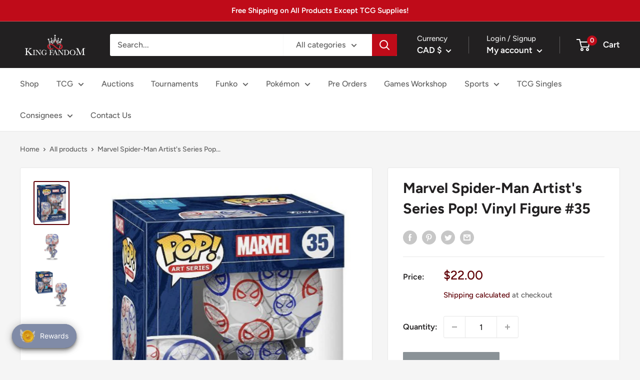

--- FILE ---
content_type: text/javascript; charset=utf-8
request_url: https://kingfandom.com/en-ca/products/marvel-spider-man-artists-series-pop-vinyl-figure.js
body_size: 600
content:
{"id":7253539553449,"title":"Marvel Spider-Man Artist's Series Pop! Vinyl Figure #35","handle":"marvel-spider-man-artists-series-pop-vinyl-figure","description":"If Funko is a picture of a stock photo, Funko Pop is in a Near Mint\/Acceptable condition and NOT damaged. All damaged Funko pops are posted separately.\u003cbr data-mce-fragment=\"1\"\u003e\u003cbr data-mce-fragment=\"1\"\u003eMeasures approximately 3 3\/4-inches tall. Comes packaged in a window display box. Ages 3 and up.\u003cbr data-mce-fragment=\"1\"\u003e\u003cbr data-mce-fragment=\"1\"\u003eAll Funko Pops are shipped in a near mint condition. We ship all Funko Pops in extra large boxes and 1\/4 bubble wrap so that your collectible is received in the same condition as it is shipped in.\u003cbr data-mce-fragment=\"1\"\u003e\u003cbr data-mce-fragment=\"1\"\u003e#35","published_at":"2024-11-29T20:12:21-08:00","created_at":"2021-10-03T12:06:19-07:00","vendor":"King Fandom","type":"Funko Pop","tags":["Funko","Funko Pop","Marvel"],"price":2200,"price_min":2200,"price_max":2200,"available":false,"price_varies":false,"compare_at_price":null,"compare_at_price_min":0,"compare_at_price_max":0,"compare_at_price_varies":false,"variants":[{"id":41475767107753,"title":"Default Title","option1":"Default Title","option2":null,"option3":null,"sku":"889698561556","requires_shipping":true,"taxable":true,"featured_image":null,"available":false,"name":"Marvel Spider-Man Artist's Series Pop! Vinyl Figure #35","public_title":null,"options":["Default Title"],"price":2200,"weight":340,"compare_at_price":null,"inventory_management":"shopify","barcode":"889698561556","requires_selling_plan":false,"selling_plan_allocations":[]}],"images":["\/\/cdn.shopify.com\/s\/files\/1\/0568\/9360\/4009\/products\/8spidey1.jpg?v=1633287981","\/\/cdn.shopify.com\/s\/files\/1\/0568\/9360\/4009\/products\/8spidey2.jpg?v=1633287981","\/\/cdn.shopify.com\/s\/files\/1\/0568\/9360\/4009\/products\/8spidey3.jpg?v=1633287981"],"featured_image":"\/\/cdn.shopify.com\/s\/files\/1\/0568\/9360\/4009\/products\/8spidey1.jpg?v=1633287981","options":[{"name":"Title","position":1,"values":["Default Title"]}],"url":"\/en-ca\/products\/marvel-spider-man-artists-series-pop-vinyl-figure","media":[{"alt":null,"id":26459441135785,"position":1,"preview_image":{"aspect_ratio":0.804,"height":1280,"width":1029,"src":"https:\/\/cdn.shopify.com\/s\/files\/1\/0568\/9360\/4009\/products\/8spidey1.jpg?v=1633287981"},"aspect_ratio":0.804,"height":1280,"media_type":"image","src":"https:\/\/cdn.shopify.com\/s\/files\/1\/0568\/9360\/4009\/products\/8spidey1.jpg?v=1633287981","width":1029},{"alt":null,"id":26459441168553,"position":2,"preview_image":{"aspect_ratio":1.0,"height":488,"width":488,"src":"https:\/\/cdn.shopify.com\/s\/files\/1\/0568\/9360\/4009\/products\/8spidey2.jpg?v=1633287981"},"aspect_ratio":1.0,"height":488,"media_type":"image","src":"https:\/\/cdn.shopify.com\/s\/files\/1\/0568\/9360\/4009\/products\/8spidey2.jpg?v=1633287981","width":488},{"alt":null,"id":26459441201321,"position":3,"preview_image":{"aspect_ratio":0.888,"height":1280,"width":1137,"src":"https:\/\/cdn.shopify.com\/s\/files\/1\/0568\/9360\/4009\/products\/8spidey3.jpg?v=1633287981"},"aspect_ratio":0.888,"height":1280,"media_type":"image","src":"https:\/\/cdn.shopify.com\/s\/files\/1\/0568\/9360\/4009\/products\/8spidey3.jpg?v=1633287981","width":1137}],"requires_selling_plan":false,"selling_plan_groups":[]}